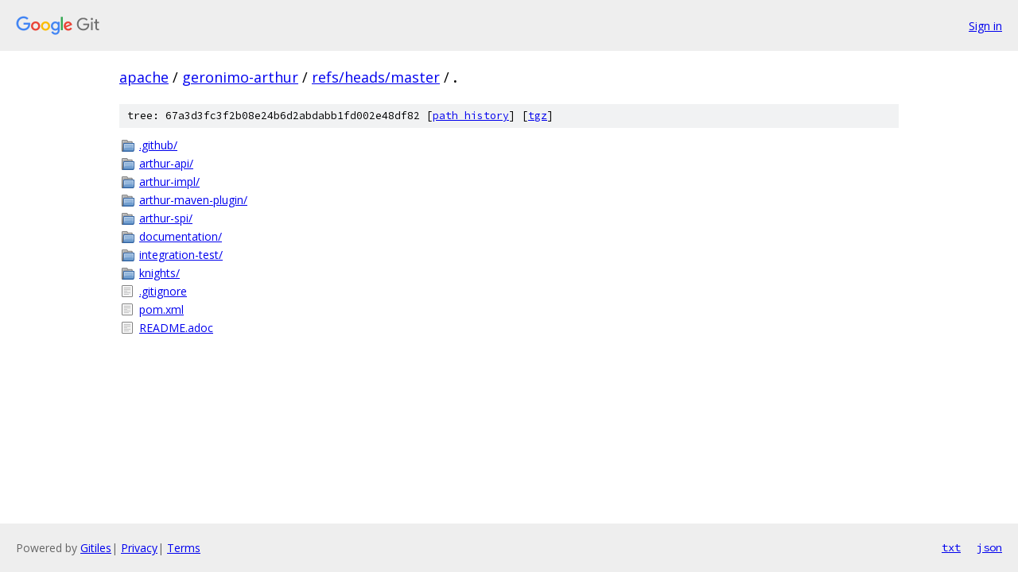

--- FILE ---
content_type: text/html; charset=utf-8
request_url: https://apache.googlesource.com/geronimo-arthur/+/refs/heads/master/
body_size: 804
content:
<!DOCTYPE html><html lang="en"><head><meta charset="utf-8"><meta name="viewport" content="width=device-width, initial-scale=1"><title>/ - geronimo-arthur - Git at Google</title><link rel="stylesheet" type="text/css" href="/+static/base.css"><!-- default customHeadTagPart --></head><body class="Site"><header class="Site-header"><div class="Header"><a class="Header-image" href="/"><img src="//www.gstatic.com/images/branding/lockups/2x/lockup_git_color_108x24dp.png" width="108" height="24" alt="Google Git"></a><div class="Header-menu"> <a class="Header-menuItem" href="https://accounts.google.com/AccountChooser?faa=1&amp;continue=https://apache.googlesource.com/login/geronimo-arthur/%2B/refs/heads/master/">Sign in</a> </div></div></header><div class="Site-content"><div class="Container "><div class="Breadcrumbs"><a class="Breadcrumbs-crumb" href="/?format=HTML">apache</a> / <a class="Breadcrumbs-crumb" href="/geronimo-arthur/">geronimo-arthur</a> / <a class="Breadcrumbs-crumb" href="/geronimo-arthur/+/refs/heads/master">refs/heads/master</a> / <span class="Breadcrumbs-crumb">.</span></div><div class="TreeDetail"><div class="u-sha1 u-monospace TreeDetail-sha1">tree: 67a3d3fc3f2b08e24b6d2abdabb1fd002e48df82 [<a href="/geronimo-arthur/+log/refs/heads/master/">path history</a>] <span>[<a href="/geronimo-arthur/+archive/refs/heads/master.tar.gz">tgz</a>]</span></div><ol class="FileList"><li class="FileList-item FileList-item--gitTree" title="Tree - .github/"><a class="FileList-itemLink" href="/geronimo-arthur/+/refs/heads/master/.github/">.github/</a></li><li class="FileList-item FileList-item--gitTree" title="Tree - arthur-api/"><a class="FileList-itemLink" href="/geronimo-arthur/+/refs/heads/master/arthur-api/">arthur-api/</a></li><li class="FileList-item FileList-item--gitTree" title="Tree - arthur-impl/"><a class="FileList-itemLink" href="/geronimo-arthur/+/refs/heads/master/arthur-impl/">arthur-impl/</a></li><li class="FileList-item FileList-item--gitTree" title="Tree - arthur-maven-plugin/"><a class="FileList-itemLink" href="/geronimo-arthur/+/refs/heads/master/arthur-maven-plugin/">arthur-maven-plugin/</a></li><li class="FileList-item FileList-item--gitTree" title="Tree - arthur-spi/"><a class="FileList-itemLink" href="/geronimo-arthur/+/refs/heads/master/arthur-spi/">arthur-spi/</a></li><li class="FileList-item FileList-item--gitTree" title="Tree - documentation/"><a class="FileList-itemLink" href="/geronimo-arthur/+/refs/heads/master/documentation/">documentation/</a></li><li class="FileList-item FileList-item--gitTree" title="Tree - integration-test/"><a class="FileList-itemLink" href="/geronimo-arthur/+/refs/heads/master/integration-test/">integration-test/</a></li><li class="FileList-item FileList-item--gitTree" title="Tree - knights/"><a class="FileList-itemLink" href="/geronimo-arthur/+/refs/heads/master/knights/">knights/</a></li><li class="FileList-item FileList-item--regularFile" title="Regular file - .gitignore"><a class="FileList-itemLink" href="/geronimo-arthur/+/refs/heads/master/.gitignore">.gitignore</a></li><li class="FileList-item FileList-item--regularFile" title="Regular file - pom.xml"><a class="FileList-itemLink" href="/geronimo-arthur/+/refs/heads/master/pom.xml">pom.xml</a></li><li class="FileList-item FileList-item--regularFile" title="Regular file - README.adoc"><a class="FileList-itemLink" href="/geronimo-arthur/+/refs/heads/master/README.adoc">README.adoc</a></li></ol></div></div> <!-- Container --></div> <!-- Site-content --><footer class="Site-footer"><div class="Footer"><span class="Footer-poweredBy">Powered by <a href="https://gerrit.googlesource.com/gitiles/">Gitiles</a>| <a href="https://policies.google.com/privacy">Privacy</a>| <a href="https://policies.google.com/terms">Terms</a></span><span class="Footer-formats"><a class="u-monospace Footer-formatsItem" href="?format=TEXT">txt</a> <a class="u-monospace Footer-formatsItem" href="?format=JSON">json</a></span></div></footer></body></html>